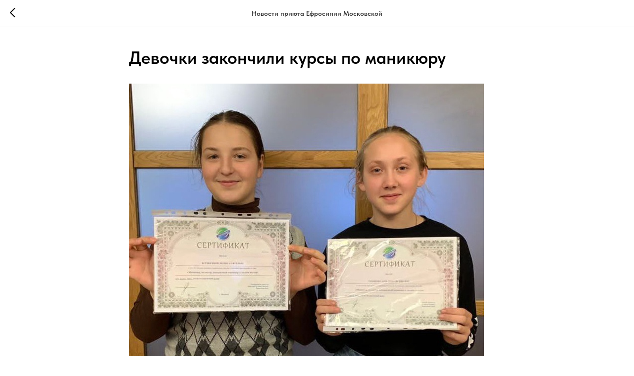

--- FILE ---
content_type: text/css
request_url: https://ws.tildacdn.com/project2676282/custom.css?t=1768213528
body_size: 680
content:
.donation {
    max-width: 400px;
    margin: auto;
    font-family: 'Roboto', Arial, sans-serif;
    padding: 15px;
}

.inputBlock {
    padding-bottom: 20px;
    text-align: center;
    display: flex;
    align-content: stretch;
    flex-wrap: nowrap;
    justify-content: space-between;
    flex-direction: row;
}

.confirmation {
    font-size: 13px;
    flex-direction: column;
}

.confirmation > div {
    padding-bottom: 5px;
}

.value_field label, .recurrent_field label, input[type=submit] {
    font-size: 21px;
    cursor: pointer;
    display: block;
    padding: 10px 20px;
    border: 2px solid #2b2a29;
    border-radius: 5px;
}

.recurrent_field {
    margin: 0 -10px;
}

.recurrent_field label {
    flex: 1 1 auto;
    margin: 0 10px;
}

.check-with-label:checked + .label-for-check {
    font-weight: bold;
    background: #ef1c27;
    border-color: transparent;
    color: #ffffff;
}

.value_field input, .recurrent_field input {
    display: none;
}

input[type=text], input[type=number] {
    font-size: 21px;
    padding: 10px 20px;
    border: 2px solid #2b2a29;
    border-radius: 5px;
    flex-grow: 1;
}

input[type=number]:not(:placeholder-shown) {
    border-color: #ef1c27;
    background: #ef1c27;
    color: #ffffff;
    font-weight: bold;
}

input[type=text]:focus-visible, input[type=number]:focus-visible {
    border-color: #2b2a29;
    outline-color: #2b2a29;
}

input[type=submit] {
    color: #ffffff;
    font-family: 'Roboto', Arial, sans-serif;
    font-weight: 600;
    border-width: 1px;
    border-radius: 30px;
    background-color: #ef1c27;
    border-color: transparent;
    border-style: solid;
    padding: 13px 30px;
    cursor: pointer;
    width: 100%;
}

@media (max-width: 480px) {
    .value_field, .recurrent_field {
        flex-direction: column;
    }

    .value_field label, .recurrent_field label {
        margin-bottom: 10px;
        text-align: center;
    }
}